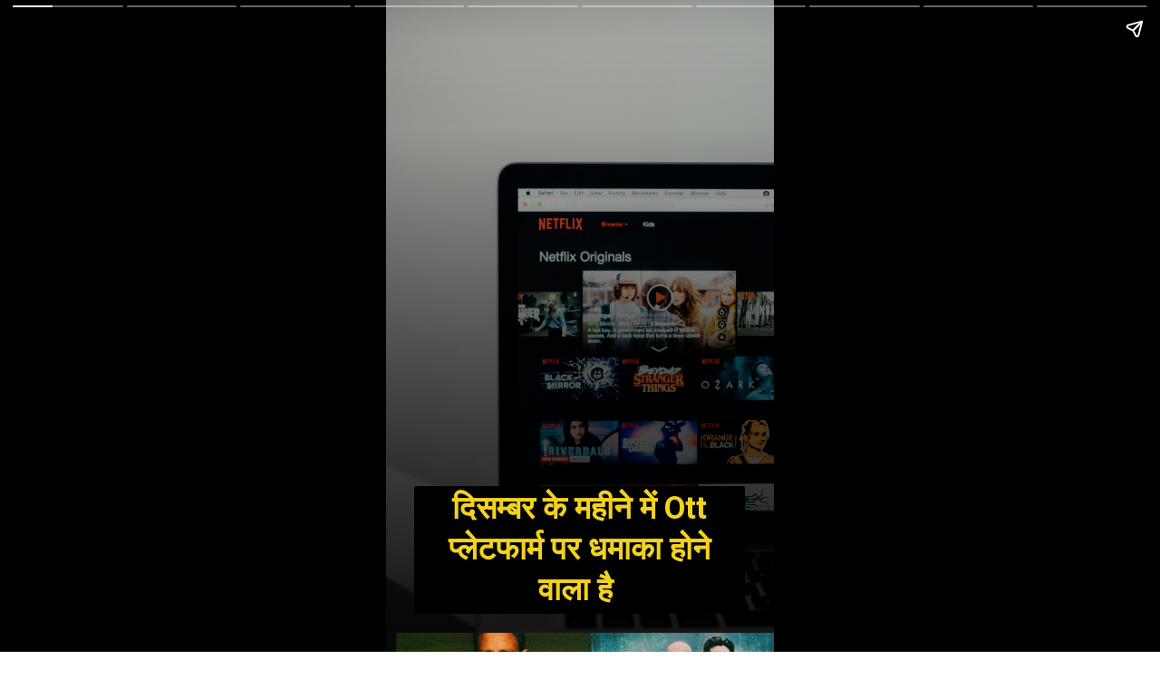

--- FILE ---
content_type: text/html; charset=utf-8
request_url: https://khbarkona21news.com/web-stories/top-5-best-movies-in-ott/
body_size: 17078
content:
<!DOCTYPE html>
<html amp="" lang="en-US" transformed="self;v=1" i-amphtml-layout=""><head><meta charset="utf-8"><meta name="viewport" content="width=device-width,minimum-scale=1"><link rel="modulepreload" href="https://cdn.ampproject.org/v0.mjs" as="script" crossorigin="anonymous"><link rel="preconnect" href="https://cdn.ampproject.org"><link rel="preload" as="script" href="https://cdn.ampproject.org/v0/amp-story-1.0.js"><style amp-runtime="" i-amphtml-version="012512221826001">html{overflow-x:hidden!important}html.i-amphtml-fie{height:100%!important;width:100%!important}html:not([amp4ads]),html:not([amp4ads]) body{height:auto!important}html:not([amp4ads]) body{margin:0!important}body{-webkit-text-size-adjust:100%;-moz-text-size-adjust:100%;-ms-text-size-adjust:100%;text-size-adjust:100%}html.i-amphtml-singledoc.i-amphtml-embedded{-ms-touch-action:pan-y pinch-zoom;touch-action:pan-y pinch-zoom}html.i-amphtml-fie>body,html.i-amphtml-singledoc>body{overflow:visible!important}html.i-amphtml-fie:not(.i-amphtml-inabox)>body,html.i-amphtml-singledoc:not(.i-amphtml-inabox)>body{position:relative!important}html.i-amphtml-ios-embed-legacy>body{overflow-x:hidden!important;overflow-y:auto!important;position:absolute!important}html.i-amphtml-ios-embed{overflow-y:auto!important;position:static}#i-amphtml-wrapper{overflow-x:hidden!important;overflow-y:auto!important;position:absolute!important;top:0!important;left:0!important;right:0!important;bottom:0!important;margin:0!important;display:block!important}html.i-amphtml-ios-embed.i-amphtml-ios-overscroll,html.i-amphtml-ios-embed.i-amphtml-ios-overscroll>#i-amphtml-wrapper{-webkit-overflow-scrolling:touch!important}#i-amphtml-wrapper>body{position:relative!important;border-top:1px solid transparent!important}#i-amphtml-wrapper+body{visibility:visible}#i-amphtml-wrapper+body .i-amphtml-lightbox-element,#i-amphtml-wrapper+body[i-amphtml-lightbox]{visibility:hidden}#i-amphtml-wrapper+body[i-amphtml-lightbox] .i-amphtml-lightbox-element{visibility:visible}#i-amphtml-wrapper.i-amphtml-scroll-disabled,.i-amphtml-scroll-disabled{overflow-x:hidden!important;overflow-y:hidden!important}amp-instagram{padding:54px 0px 0px!important;background-color:#fff}amp-iframe iframe{box-sizing:border-box!important}[amp-access][amp-access-hide]{display:none}[subscriptions-dialog],body:not(.i-amphtml-subs-ready) [subscriptions-action],body:not(.i-amphtml-subs-ready) [subscriptions-section]{display:none!important}amp-experiment,amp-live-list>[update]{display:none}amp-list[resizable-children]>.i-amphtml-loading-container.amp-hidden{display:none!important}amp-list [fetch-error],amp-list[load-more] [load-more-button],amp-list[load-more] [load-more-end],amp-list[load-more] [load-more-failed],amp-list[load-more] [load-more-loading]{display:none}amp-list[diffable] div[role=list]{display:block}amp-story-page,amp-story[standalone]{min-height:1px!important;display:block!important;height:100%!important;margin:0!important;padding:0!important;overflow:hidden!important;width:100%!important}amp-story[standalone]{background-color:#000!important;position:relative!important}amp-story-page{background-color:#757575}amp-story .amp-active>div,amp-story .i-amphtml-loader-background{display:none!important}amp-story-page:not(:first-of-type):not([distance]):not([active]){transform:translateY(1000vh)!important}amp-autocomplete{position:relative!important;display:inline-block!important}amp-autocomplete>input,amp-autocomplete>textarea{padding:0.5rem;border:1px solid rgba(0,0,0,.33)}.i-amphtml-autocomplete-results,amp-autocomplete>input,amp-autocomplete>textarea{font-size:1rem;line-height:1.5rem}[amp-fx^=fly-in]{visibility:hidden}amp-script[nodom],amp-script[sandboxed]{position:fixed!important;top:0!important;width:1px!important;height:1px!important;overflow:hidden!important;visibility:hidden}
/*# sourceURL=/css/ampdoc.css*/[hidden]{display:none!important}.i-amphtml-element{display:inline-block}.i-amphtml-blurry-placeholder{transition:opacity 0.3s cubic-bezier(0.0,0.0,0.2,1)!important;pointer-events:none}[layout=nodisplay]:not(.i-amphtml-element){display:none!important}.i-amphtml-layout-fixed,[layout=fixed][width][height]:not(.i-amphtml-layout-fixed){display:inline-block;position:relative}.i-amphtml-layout-responsive,[layout=responsive][width][height]:not(.i-amphtml-layout-responsive),[width][height][heights]:not([layout]):not(.i-amphtml-layout-responsive),[width][height][sizes]:not(img):not([layout]):not(.i-amphtml-layout-responsive){display:block;position:relative}.i-amphtml-layout-intrinsic,[layout=intrinsic][width][height]:not(.i-amphtml-layout-intrinsic){display:inline-block;position:relative;max-width:100%}.i-amphtml-layout-intrinsic .i-amphtml-sizer{max-width:100%}.i-amphtml-intrinsic-sizer{max-width:100%;display:block!important}.i-amphtml-layout-container,.i-amphtml-layout-fixed-height,[layout=container],[layout=fixed-height][height]:not(.i-amphtml-layout-fixed-height){display:block;position:relative}.i-amphtml-layout-fill,.i-amphtml-layout-fill.i-amphtml-notbuilt,[layout=fill]:not(.i-amphtml-layout-fill),body noscript>*{display:block;overflow:hidden!important;position:absolute;top:0;left:0;bottom:0;right:0}body noscript>*{position:absolute!important;width:100%;height:100%;z-index:2}body noscript{display:inline!important}.i-amphtml-layout-flex-item,[layout=flex-item]:not(.i-amphtml-layout-flex-item){display:block;position:relative;-ms-flex:1 1 auto;flex:1 1 auto}.i-amphtml-layout-fluid{position:relative}.i-amphtml-layout-size-defined{overflow:hidden!important}.i-amphtml-layout-awaiting-size{position:absolute!important;top:auto!important;bottom:auto!important}i-amphtml-sizer{display:block!important}@supports (aspect-ratio:1/1){i-amphtml-sizer.i-amphtml-disable-ar{display:none!important}}.i-amphtml-blurry-placeholder,.i-amphtml-fill-content{display:block;height:0;max-height:100%;max-width:100%;min-height:100%;min-width:100%;width:0;margin:auto}.i-amphtml-layout-size-defined .i-amphtml-fill-content{position:absolute;top:0;left:0;bottom:0;right:0}.i-amphtml-replaced-content,.i-amphtml-screen-reader{padding:0!important;border:none!important}.i-amphtml-screen-reader{position:fixed!important;top:0px!important;left:0px!important;width:4px!important;height:4px!important;opacity:0!important;overflow:hidden!important;margin:0!important;display:block!important;visibility:visible!important}.i-amphtml-screen-reader~.i-amphtml-screen-reader{left:8px!important}.i-amphtml-screen-reader~.i-amphtml-screen-reader~.i-amphtml-screen-reader{left:12px!important}.i-amphtml-screen-reader~.i-amphtml-screen-reader~.i-amphtml-screen-reader~.i-amphtml-screen-reader{left:16px!important}.i-amphtml-unresolved{position:relative;overflow:hidden!important}.i-amphtml-select-disabled{-webkit-user-select:none!important;-ms-user-select:none!important;user-select:none!important}.i-amphtml-notbuilt,[layout]:not(.i-amphtml-element),[width][height][heights]:not([layout]):not(.i-amphtml-element),[width][height][sizes]:not(img):not([layout]):not(.i-amphtml-element){position:relative;overflow:hidden!important;color:transparent!important}.i-amphtml-notbuilt:not(.i-amphtml-layout-container)>*,[layout]:not([layout=container]):not(.i-amphtml-element)>*,[width][height][heights]:not([layout]):not(.i-amphtml-element)>*,[width][height][sizes]:not([layout]):not(.i-amphtml-element)>*{display:none}amp-img:not(.i-amphtml-element)[i-amphtml-ssr]>img.i-amphtml-fill-content{display:block}.i-amphtml-notbuilt:not(.i-amphtml-layout-container),[layout]:not([layout=container]):not(.i-amphtml-element),[width][height][heights]:not([layout]):not(.i-amphtml-element),[width][height][sizes]:not(img):not([layout]):not(.i-amphtml-element){color:transparent!important;line-height:0!important}.i-amphtml-ghost{visibility:hidden!important}.i-amphtml-element>[placeholder],[layout]:not(.i-amphtml-element)>[placeholder],[width][height][heights]:not([layout]):not(.i-amphtml-element)>[placeholder],[width][height][sizes]:not([layout]):not(.i-amphtml-element)>[placeholder]{display:block;line-height:normal}.i-amphtml-element>[placeholder].amp-hidden,.i-amphtml-element>[placeholder].hidden{visibility:hidden}.i-amphtml-element:not(.amp-notsupported)>[fallback],.i-amphtml-layout-container>[placeholder].amp-hidden,.i-amphtml-layout-container>[placeholder].hidden{display:none}.i-amphtml-layout-size-defined>[fallback],.i-amphtml-layout-size-defined>[placeholder]{position:absolute!important;top:0!important;left:0!important;right:0!important;bottom:0!important;z-index:1}amp-img[i-amphtml-ssr]:not(.i-amphtml-element)>[placeholder]{z-index:auto}.i-amphtml-notbuilt>[placeholder]{display:block!important}.i-amphtml-hidden-by-media-query{display:none!important}.i-amphtml-element-error{background:red!important;color:#fff!important;position:relative!important}.i-amphtml-element-error:before{content:attr(error-message)}i-amp-scroll-container,i-amphtml-scroll-container{position:absolute;top:0;left:0;right:0;bottom:0;display:block}i-amp-scroll-container.amp-active,i-amphtml-scroll-container.amp-active{overflow:auto;-webkit-overflow-scrolling:touch}.i-amphtml-loading-container{display:block!important;pointer-events:none;z-index:1}.i-amphtml-notbuilt>.i-amphtml-loading-container{display:block!important}.i-amphtml-loading-container.amp-hidden{visibility:hidden}.i-amphtml-element>[overflow]{cursor:pointer;position:relative;z-index:2;visibility:hidden;display:initial;line-height:normal}.i-amphtml-layout-size-defined>[overflow]{position:absolute}.i-amphtml-element>[overflow].amp-visible{visibility:visible}template{display:none!important}.amp-border-box,.amp-border-box *,.amp-border-box :after,.amp-border-box :before{box-sizing:border-box}amp-pixel{display:none!important}amp-analytics,amp-auto-ads,amp-story-auto-ads{position:fixed!important;top:0!important;width:1px!important;height:1px!important;overflow:hidden!important;visibility:hidden}amp-story{visibility:hidden!important}html.i-amphtml-fie>amp-analytics{position:initial!important}[visible-when-invalid]:not(.visible),form [submit-error],form [submit-success],form [submitting]{display:none}amp-accordion{display:block!important}@media (min-width:1px){:where(amp-accordion>section)>:first-child{margin:0;background-color:#efefef;padding-right:20px;border:1px solid #dfdfdf}:where(amp-accordion>section)>:last-child{margin:0}}amp-accordion>section{float:none!important}amp-accordion>section>*{float:none!important;display:block!important;overflow:hidden!important;position:relative!important}amp-accordion,amp-accordion>section{margin:0}amp-accordion:not(.i-amphtml-built)>section>:last-child{display:none!important}amp-accordion:not(.i-amphtml-built)>section[expanded]>:last-child{display:block!important}
/*# sourceURL=/css/ampshared.css*/</style><meta name="amp-story-generator-name" content="Web Stories for WordPress"><meta name="amp-story-generator-version" content="1.37.0"><meta name="description" content="These best movies are coming on OTT in the month of December जिन्होंने बॉक्स ऑफिस पर कमाल किया और अब वह ओट पर रिलीज होने जा रही हैं जिनके बारे में आपको जरूर जानना चाहिए"><meta name="robots" content="follow, index, max-snippet:-1, max-video-preview:-1, max-image-preview:large"><meta property="og:locale" content="en_US"><meta property="og:type" content="article"><meta property="og:title" content="December में 'टाइगर 3' से लेकर 'मिशन रानीगंज' इस Ott होंगी रिलीज? - Khbarkona"><meta property="og:description" content="These best movies are coming on OTT in the month of December जिन्होंने बॉक्स ऑफिस पर कमाल किया और अब वह ओट पर रिलीज होने जा रही हैं जिनके बारे में आपको जरूर जानना चाहिए"><meta property="og:url" content="https://khbarkona21news.com/web-stories/top-5-best-movies-in-ott/"><meta property="og:site_name" content="Khbarkona"><meta property="og:updated_time" content="2023-12-02T09:56:54+05:30"><meta property="og:image" content="https://khbarkona21news.com/wp-content/uploads/2023/12/cropped-best-web-series.jpg"><meta property="og:image:secure_url" content="https://khbarkona21news.com/wp-content/uploads/2023/12/cropped-best-web-series.jpg"><meta property="og:image:width" content="640"><meta property="og:image:height" content="853"><meta property="og:image:alt" content="best web series"><meta property="og:image:type" content="image/jpeg"><meta property="article:published_time" content="2023-12-02T09:56:51+05:30"><meta property="article:modified_time" content="2023-12-02T09:56:54+05:30"><meta name="twitter:card" content="summary_large_image"><meta name="twitter:title" content="December में 'टाइगर 3' से लेकर 'मिशन रानीगंज' इस Ott होंगी रिलीज? - Khbarkona"><meta name="twitter:description" content="These best movies are coming on OTT in the month of December जिन्होंने बॉक्स ऑफिस पर कमाल किया और अब वह ओट पर रिलीज होने जा रही हैं जिनके बारे में आपको जरूर जानना चाहिए"><meta name="twitter:image" content="https://khbarkona21news.com/wp-content/uploads/2023/12/cropped-best-web-series.jpg"><meta name="generator" content="WordPress 6.3.1"><link rel="preconnect" href="https://fonts.gstatic.com" crossorigin=""><link rel="dns-prefetch" href="https://fonts.gstatic.com"><link href="https://images.unsplash.com/photo-1512070679279-8988d32161be?ixid=M3wxMzcxOTN8MHwxfHNlYXJjaHw2fHxuZXRmbGl4fGVufDB8fHx8MTcwMTQ4OTM3Nnww&amp;ixlib=rb-4.0.3&amp;fm=jpg&amp;w=3520&amp;h=4668&amp;fit=max" rel="preload" as="image"><link rel="dns-prefetch" href="//www.googletagmanager.com"><link rel="preconnect" href="https://fonts.gstatic.com/" crossorigin=""><script async="" src="https://cdn.ampproject.org/v0.mjs" type="module" crossorigin="anonymous"></script><script async nomodule src="https://cdn.ampproject.org/v0.js" crossorigin="anonymous"></script><script async="" src="https://cdn.ampproject.org/v0/amp-story-1.0.mjs" custom-element="amp-story" type="module" crossorigin="anonymous"></script><script async nomodule src="https://cdn.ampproject.org/v0/amp-story-1.0.js" crossorigin="anonymous" custom-element="amp-story"></script><script src="https://cdn.ampproject.org/v0/amp-analytics-0.1.mjs" async="" custom-element="amp-analytics" type="module" crossorigin="anonymous"></script><script async nomodule src="https://cdn.ampproject.org/v0/amp-analytics-0.1.js" crossorigin="anonymous" custom-element="amp-analytics"></script><script src="https://cdn.ampproject.org/v0/amp-story-auto-ads-0.1.mjs" async="" custom-element="amp-story-auto-ads" type="module" crossorigin="anonymous"></script><script async nomodule src="https://cdn.ampproject.org/v0/amp-story-auto-ads-0.1.js" crossorigin="anonymous" custom-element="amp-story-auto-ads"></script><link href="https://fonts.googleapis.com/css2?display=swap&amp;family=Roboto%3Awght%40700" rel="stylesheet"><style amp-custom="">h2,h3{font-weight:normal}amp-story-page{background-color:#131516}amp-story-grid-layer{overflow:visible}@media (max-aspect-ratio: 9 / 16){@media (min-aspect-ratio: 320 / 678){amp-story-grid-layer.grid-layer{margin-top:calc(( 100% / .5625 - 100% / .66666666666667 ) / 2)}}}.page-fullbleed-area,.page-background-overlay-area{position:absolute;overflow:hidden;width:100%;left:0;height:calc(1.1851851851852 * 100%);top:calc(( 1 - 1.1851851851852 ) * 100% / 2)}.element-overlay-area{position:absolute;width:100%;height:100%;top:0;left:0}.page-safe-area{overflow:visible;position:absolute;top:0;bottom:0;left:0;right:0;width:100%;height:calc(.84375 * 100%);margin:auto 0}.mask{position:absolute;overflow:hidden}.fill{position:absolute;top:0;left:0;right:0;bottom:0;margin:0}@media (prefers-reduced-motion: no-preference){.animation-wrapper{opacity:var(--initial-opacity);transform:var(--initial-transform)}}._7ecc767{background-color:#d9d9d9}._6120891{position:absolute;pointer-events:none;left:0;top:-9.25926%;width:100%;height:118.51852%;opacity:1}._89d52dd{pointer-events:initial;width:100%;height:100%;display:block;position:absolute;top:0;left:0;z-index:0}._138ac88{position:absolute;width:134.05694%;height:100%;left:-17.02847%;top:0%}._f0c8e08{background-image:linear-gradient(.5turn,rgba(0,0,0,0) 0%,rgba(0,0,0,.7) 100%)}._c683926{position:absolute;pointer-events:none;left:7.28155%;top:77.50809%;width:85.19417%;height:22.00647%;opacity:1}._fa1273a{pointer-events:initial;width:100%;height:100%;display:block;position:absolute;top:0;left:0;z-index:0;border-radius:.56980056980057% .56980056980057% .56980056980057% .56980056980057%/1.4705882352941% 1.4705882352941% 1.4705882352941% 1.4705882352941%;background-clip:content-box;background-color:#000}._08b98b9{white-space:pre-line;overflow-wrap:break-word;word-break:break-word;margin:-.62054843304843% 0;font-family:"Roboto",sans-serif;font-size:.550162em;line-height:1.3;text-align:center;padding:1.1396011396011% 2.2792022792023%;color:#000}._6439026{font-weight:700;color:#f2d21e}._ad665f9{background-color:#0c260c}._254c3af{width:100%;height:100%;display:block;position:absolute;top:0;left:0}._0addee6{position:absolute;width:133.33334%;height:100%;left:-16.66667%;top:0%}._c85f856{position:absolute;pointer-events:none;left:7.28155%;top:81.39159%;width:85.19417%;height:18.28479%;opacity:1}._75da10d{width:100%;height:100%;display:block;position:absolute;top:0;left:0;--initial-opacity:0;--initial-transform:none}._d46ed49{width:100%;height:100%;display:block;position:absolute;top:0;left:0;--initial-opacity:1;--initial-transform:translate3d(0px,152.40902%,0)}._2c2d8f5{pointer-events:initial;width:100%;height:100%;display:block;position:absolute;top:0;left:0;z-index:0;border-radius:.56980056980057% .56980056980057% .56980056980057% .56980056980057%/1.7699115044248% 1.7699115044248% 1.7699115044248% 1.7699115044248%;background-clip:content-box;background-color:#000}._e27134d{white-space:pre-line;overflow-wrap:break-word;word-break:break-word;margin:-.51103988603989% 0;font-family:"Roboto",sans-serif;font-size:.453074em;line-height:1.3;text-align:center;padding:1.1396011396011% 2.2792022792023%;color:#000}._ced27e7{background-color:#9c9b95}._5fe526a{position:absolute;width:120.20562%;height:100%;left:-10.10281%;top:0%}._214b03e{position:absolute;pointer-events:none;left:7.52427%;top:77.50809%;width:85.19417%;height:22.49191%;opacity:1}._ca5911e{width:100%;height:100%;display:block;position:absolute;top:0;left:0;--initial-opacity:1;--initial-transform:translate3d(0px,141.16707%,0)}._79a067f{pointer-events:initial;width:100%;height:100%;display:block;position:absolute;top:0;left:0;z-index:0;border-radius:.56980056980057% .56980056980057% .56980056980057% .56980056980057%/1.4388489208633% 1.4388489208633% 1.4388489208633% 1.4388489208633%;background-clip:content-box;background-color:#000}._ddbac38{white-space:pre-line;overflow-wrap:break-word;word-break:break-word;margin:-.47453703703704% 0;font-family:"Roboto",sans-serif;font-size:.420712em;line-height:1.3;text-align:center;padding:1.1396011396011% 2.2792022792023%;color:#000}._0489cb0{background-color:#2d2b32}._611ce76{position:absolute;width:316.04939%;height:100%;left:-21.48623%;top:0%}._bb54f2c{position:absolute;pointer-events:none;left:7.52427%;top:82.68608%;width:85.19417%;height:16.99029%;opacity:1}._20bc2d8{width:100%;height:100%;display:block;position:absolute;top:0;left:0;--initial-opacity:1;--initial-transform:translate3d(0px,156.40216%,0)}._7db39de{pointer-events:initial;width:100%;height:100%;display:block;position:absolute;top:0;left:0;z-index:0;border-radius:.56980056980057% .56980056980057% .56980056980057% .56980056980057%/1.9047619047619% 1.9047619047619% 1.9047619047619% 1.9047619047619%;background-clip:content-box;background-color:#000}._ba787a2{background-color:#e9e1c3}._58ff8a5{position:absolute;width:339.70276%;height:100%;left:-74.97959%;top:0%}._2c7a9dd{position:absolute;pointer-events:none;left:7.52427%;top:82.8479%;width:85.19417%;height:16.99029%;opacity:1}._a971a81{width:100%;height:100%;display:block;position:absolute;top:0;left:0;--initial-opacity:1;--initial-transform:translate3d(0px,155.44973%,0)}._e8e3246{background-color:#353634}._70b93f6{position:absolute;width:133.38544%;height:100%;left:-16.69272%;top:0%}._e7a1004{position:absolute;pointer-events:none;left:7.52427%;top:82.52427%;width:85.19417%;height:16.99029%;opacity:1}._1ba194b{width:100%;height:100%;display:block;position:absolute;top:0;left:0;--initial-opacity:1;--initial-transform:translate3d(0px,157.35452%,0)}._3c5c933{background-color:#182420}._5c9f9bb{position:absolute;width:142.05987%;height:100%;left:-21.02993%;top:0%}._3b0e780{position:absolute;pointer-events:none;left:7.52427%;top:82.8479%;width:85.19417%;height:16.50485%;opacity:1}._5f82461{width:100%;height:100%;display:block;position:absolute;top:0;left:0;--initial-opacity:1;--initial-transform:translate3d(0px,160.02181%,0)}._d2d01ee{pointer-events:initial;width:100%;height:100%;display:block;position:absolute;top:0;left:0;z-index:0;border-radius:.56980056980057% .56980056980057% .56980056980057% .56980056980057%/1.9607843137255% 1.9607843137255% 1.9607843137255% 1.9607843137255%;background-clip:content-box;background-color:#000}._ee950dc{white-space:pre-line;overflow-wrap:break-word;word-break:break-word;margin:-.45628561253561% 0;font-family:"Roboto",sans-serif;font-size:.404531em;line-height:1.3;text-align:center;padding:1.1396011396011% 2.2792022792023%;color:#000}._7e13473{background-color:#84cbdc}._6a2fd42{position:absolute;width:133.36668%;height:100%;left:-16.68334%;top:0%}._3119a8a{position:absolute;pointer-events:none;left:7.52427%;top:88.02589%;width:85.19417%;height:11.48867%;opacity:1}._dbbe9c0{width:100%;height:100%;display:block;position:absolute;top:0;left:0;--initial-opacity:1;--initial-transform:translate3d(0px,184.82009%,0)}._50d1a1d{pointer-events:initial;width:100%;height:100%;display:block;position:absolute;top:0;left:0;z-index:0;border-radius:.56980056980057% .56980056980057% .56980056980057% .56980056980057%/2.8169014084507% 2.8169014084507% 2.8169014084507% 2.8169014084507%;background-clip:content-box;background-color:#000}._073e5c5{background-color:#a6a6a6}._bf1c364{position:absolute;width:266.69579%;height:100%;left:-83.34789%;top:0%}._397cc94{position:absolute;pointer-events:none;left:7.28155%;top:60.67961%;width:85.19417%;height:11.48867%;opacity:1}._0060565{width:100%;height:100%;display:block;position:absolute;top:0;left:0;--initial-opacity:1;--initial-transform:translate3d(0px,422.84834%,0)}

/*# sourceURL=amp-custom.css */</style><link rel="alternate" type="application/rss+xml" title="Khbarkona » Feed" href="https://khbarkona21news.com/feed/"><link rel="alternate" type="application/rss+xml" title="Khbarkona » Comments Feed" href="https://khbarkona21news.com/comments/feed/"><link rel="alternate" type="application/rss+xml" title="Khbarkona » Stories Feed" href="https://khbarkona21news.com/web-stories/feed/"><title>December में 'टाइगर 3' से लेकर 'मिशन रानीगंज' इस Ott होंगी रिलीज? - Khbarkona</title><link rel="canonical" href="https://khbarkona21news.com/web-stories/top-5-best-movies-in-ott/"><script type="application/ld+json" class="rank-math-schema">{"@context":"https://schema.org","@graph":[{"@type":["Person","Organization"],"@id":"https://khbarkona21news.com/#person","name":"Khbarkona","logo":{"@type":"ImageObject","@id":"https://khbarkona21news.com/#logo","url":"https://khbarkona21news.com/wp-content/uploads/2022/03/20220222_155625_0000-96x96.png","width":"96","height":"96"},"image":{"@type":"ImageObject","@id":"https://khbarkona21news.com/#logo","url":"https://khbarkona21news.com/wp-content/uploads/2022/02/cropped-20210920_102019.png","contentUrl":"https://khbarkona21news.com/wp-content/uploads/2022/02/cropped-20210920_102019.png","caption":"Khbarkona","inLanguage":"en-US","width":"1160","height":"232"}},{"@type":"WebSite","@id":"https://khbarkona21news.com/#website","url":"https://khbarkona21news.com","name":"Khbarkona","publisher":{"@id":"https://khbarkona21news.com/#person"},"inLanguage":"en-US"},{"@type":"ImageObject","@id":"https://khbarkona21news.com/wp-content/uploads/2023/12/cropped-best-web-series.jpg","url":"https://khbarkona21news.com/wp-content/uploads/2023/12/cropped-best-web-series.jpg","width":"640","height":"853","caption":"best web series","inLanguage":"en-US"},{"@type":"WebPage","@id":"https://khbarkona21news.com/web-stories/top-5-best-movies-in-ott/#webpage","url":"https://khbarkona21news.com/web-stories/top-5-best-movies-in-ott/","name":"December \u092e\u0947\u0902 &#039;\u091f\u093e\u0907\u0917\u0930 3&#039; \u0938\u0947 \u0932\u0947\u0915\u0930 &#039;\u092e\u093f\u0936\u0928 \u0930\u093e\u0928\u0940\u0917\u0902\u091c&#039; \u0907\u0938 Ott \u0939\u094b\u0902\u0917\u0940 \u0930\u093f\u0932\u0940\u091c? - Khbarkona","datePublished":"2023-12-02T09:56:51+05:30","dateModified":"2023-12-02T09:56:54+05:30","isPartOf":{"@id":"https://khbarkona21news.com/#website"},"primaryImageOfPage":{"@id":"https://khbarkona21news.com/wp-content/uploads/2023/12/cropped-best-web-series.jpg"},"inLanguage":"en-US"},{"@type":"Person","@id":"https://khbarkona21news.com/author/admin/","name":"Akash","url":"https://khbarkona21news.com/author/admin/","image":{"@type":"ImageObject","@id":"https://secure.gravatar.com/avatar/42f08d29eb363b77325812eaf239cf36?s=96&amp;d=mm&amp;r=g","url":"https://secure.gravatar.com/avatar/42f08d29eb363b77325812eaf239cf36?s=96&amp;d=mm&amp;r=g","caption":"Akash","inLanguage":"en-US"},"sameAs":["https://khbarkona21news.com"]},{"@type":"BlogPosting","headline":"December \u092e\u0947\u0902 &#039;\u091f\u093e\u0907\u0917\u0930 3&#039; \u0938\u0947 \u0932\u0947\u0915\u0930 &#039;\u092e\u093f\u0936\u0928 \u0930\u093e\u0928\u0940\u0917\u0902\u091c&#039; \u0907\u0938 Ott \u0939\u094b\u0902\u0917\u0940 \u0930\u093f\u0932\u0940\u091c? - Khbarkona","datePublished":"2023-12-02T09:56:51+05:30","dateModified":"2023-12-02T09:56:54+05:30","author":{"@id":"https://khbarkona21news.com/author/admin/","name":"Akash"},"publisher":{"@id":"https://khbarkona21news.com/#person"},"description":"These best movies are coming on OTT in the month of December \u091c\u093f\u0928\u094d\u0939\u094b\u0902\u0928\u0947 \u092c\u0949\u0915\u094d\u0938 \u0911\u092b\u093f\u0938 \u092a\u0930 \u0915\u092e\u093e\u0932 \u0915\u093f\u092f\u093e \u0914\u0930 \u0905\u092c \u0935\u0939 \u0913\u091f \u092a\u0930 \u0930\u093f\u0932\u0940\u091c \u0939\u094b\u0928\u0947 \u091c\u093e \u0930\u0939\u0940 \u0939\u0948\u0902 \u091c\u093f\u0928\u0915\u0947 \u092c\u093e\u0930\u0947 \u092e\u0947\u0902 \u0906\u092a\u0915\u094b \u091c\u0930\u0942\u0930 \u091c\u093e\u0928\u0928\u093e \u091a\u093e\u0939\u093f\u090f","name":"December \u092e\u0947\u0902 &#039;\u091f\u093e\u0907\u0917\u0930 3&#039; \u0938\u0947 \u0932\u0947\u0915\u0930 &#039;\u092e\u093f\u0936\u0928 \u0930\u093e\u0928\u0940\u0917\u0902\u091c&#039; \u0907\u0938 Ott \u0939\u094b\u0902\u0917\u0940 \u0930\u093f\u0932\u0940\u091c? - Khbarkona","@id":"https://khbarkona21news.com/web-stories/top-5-best-movies-in-ott/#richSnippet","isPartOf":{"@id":"https://khbarkona21news.com/web-stories/top-5-best-movies-in-ott/#webpage"},"image":{"@id":"https://khbarkona21news.com/wp-content/uploads/2023/12/cropped-best-web-series.jpg"},"inLanguage":"en-US","mainEntityOfPage":{"@id":"https://khbarkona21news.com/web-stories/top-5-best-movies-in-ott/#webpage"}}]}</script><link rel="https://api.w.org/" href="https://khbarkona21news.com/wp-json/"><link rel="alternate" type="application/json" href="https://khbarkona21news.com/wp-json/web-stories/v1/web-story/10568"><link rel="EditURI" type="application/rsd+xml" title="RSD" href="https://khbarkona21news.com/xmlrpc.php?rsd"><link rel="prev" title="इस हफ्ते जरूर देंखे ये 5 बेहतरीन वेब सीरीज?" href="https://khbarkona21news.com/web-stories/must-watch-these-5-best-web-series-this-week/"><link rel="next" title="इन वेब सीरीज को देखने के लिए नहीं लेना होगा सब्सक्रिप्शन जरूर देंखे?" href="https://khbarkona21news.com/web-stories/best-web-series/"><link rel="shortlink" href="https://khbarkona21news.com/?p=10568"><link rel="alternate" type="application/json+oembed" href="https://khbarkona21news.com/wp-json/oembed/1.0/embed?url=https%3A%2F%2Fkhbarkona21news.com%2Fweb-stories%2Ftop-5-best-movies-in-ott%2F"><link rel="alternate" type="text/xml+oembed" href="https://khbarkona21news.com/wp-json/oembed/1.0/embed?url=https%3A%2F%2Fkhbarkona21news.com%2Fweb-stories%2Ftop-5-best-movies-in-ott%2F&amp;format=xml"><script amp-onerror="">document.querySelector("script[src*='/v0.js']").onerror=function(){document.querySelector('style[amp-boilerplate]').textContent=''}</script><style amp-boilerplate="">body{-webkit-animation:-amp-start 8s steps(1,end) 0s 1 normal both;-moz-animation:-amp-start 8s steps(1,end) 0s 1 normal both;-ms-animation:-amp-start 8s steps(1,end) 0s 1 normal both;animation:-amp-start 8s steps(1,end) 0s 1 normal both}@-webkit-keyframes -amp-start{from{visibility:hidden}to{visibility:visible}}@-moz-keyframes -amp-start{from{visibility:hidden}to{visibility:visible}}@-ms-keyframes -amp-start{from{visibility:hidden}to{visibility:visible}}@-o-keyframes -amp-start{from{visibility:hidden}to{visibility:visible}}@keyframes -amp-start{from{visibility:hidden}to{visibility:visible}}</style><noscript><style amp-boilerplate="">body{-webkit-animation:none;-moz-animation:none;-ms-animation:none;animation:none}</style></noscript><link rel="stylesheet" amp-extension="amp-story" href="https://cdn.ampproject.org/v0/amp-story-1.0.css"><script amp-story-dvh-polyfill="">"use strict";if(!self.CSS||!CSS.supports||!CSS.supports("height:1dvh")){function e(){document.documentElement.style.setProperty("--story-dvh",innerHeight/100+"px","important")}addEventListener("resize",e,{passive:!0}),e()}</script></head><body><amp-story standalone="" publisher="Khbarkona" publisher-logo-src="https://khbarkona21news.com/wp-content/uploads/2022/03/20220222_155625_0000.png" title="December में 'टाइगर 3' से लेकर 'मिशन रानीगंज' इस Ott होंगी रिलीज?" poster-portrait-src="https://khbarkona21news.com/wp-content/uploads/2023/12/cropped-best-web-series.jpg" class="i-amphtml-layout-container" i-amphtml-layout="container"><amp-story-page id="2b4cc679-f285-4430-921c-f0ca09c7a709" auto-advance-after="7s" class="i-amphtml-layout-container" i-amphtml-layout="container"><amp-story-grid-layer template="vertical" aspect-ratio="412:618" class="grid-layer i-amphtml-layout-container" i-amphtml-layout="container" style="--aspect-ratio:412/618;"><div class="_7ecc767 page-fullbleed-area"><div class="page-safe-area"><div class="_6120891"><div class="_89d52dd mask" id="el-8b4adcdd-a4cb-4fa9-9545-1252913d54e3"><div data-leaf-element="true" class="_138ac88"><amp-img layout="fill" src="https://images.unsplash.com/photo-1512070679279-8988d32161be?ixid=M3wxMzcxOTN8MHwxfHNlYXJjaHw2fHxuZXRmbGl4fGVufDB8fHx8MTcwMTQ4OTM3Nnww&amp;ixlib=rb-4.0.3&amp;fm=jpg&amp;w=3520&amp;h=4668&amp;fit=max" alt="person using silver and black laptop computer" srcset="https://images.unsplash.com/photo-1512070679279-8988d32161be?ixid=M3wxMzcxOTN8MHwxfHNlYXJjaHw2fHxuZXRmbGl4fGVufDB8fHx8MTcwMTQ4OTM3Nnww&amp;ixlib=rb-4.0.3&amp;fm=jpg&amp;w=3520&amp;h=4668&amp;fit=max 3520w, https://images.unsplash.com/photo-1512070679279-8988d32161be?ixid=M3wxMzcxOTN8MHwxfHNlYXJjaHw2fHxuZXRmbGl4fGVufDB8fHx8MTcwMTQ4OTM3Nnww&amp;ixlib=rb-4.0.3&amp;fm=jpg&amp;w=2816&amp;h=3734&amp;fit=max 2816w, https://images.unsplash.com/photo-1512070679279-8988d32161be?ixid=M3wxMzcxOTN8MHwxfHNlYXJjaHw2fHxuZXRmbGl4fGVufDB8fHx8MTcwMTQ4OTM3Nnww&amp;ixlib=rb-4.0.3&amp;fm=jpg&amp;w=2112&amp;h=2801&amp;fit=max 2112w, https://images.unsplash.com/photo-1512070679279-8988d32161be?ixid=M3wxMzcxOTN8MHwxfHNlYXJjaHw2fHxuZXRmbGl4fGVufDB8fHx8MTcwMTQ4OTM3Nnww&amp;ixlib=rb-4.0.3&amp;fm=jpg&amp;w=1408&amp;h=1867&amp;fit=max 1408w, https://images.unsplash.com/photo-1512070679279-8988d32161be?ixid=M3wxMzcxOTN8MHwxfHNlYXJjaHw2fHxuZXRmbGl4fGVufDB8fHx8MTcwMTQ4OTM3Nnww&amp;ixlib=rb-4.0.3&amp;fm=jpg&amp;w=704&amp;h=934&amp;fit=max 704w, https://images.unsplash.com/photo-1512070679279-8988d32161be?ixid=M3wxMzcxOTN8MHwxfHNlYXJjaHw2fHxuZXRmbGl4fGVufDB8fHx8MTcwMTQ4OTM3Nnww&amp;ixlib=rb-4.0.3&amp;fm=jpg&amp;w=340&amp;h=451&amp;fit=max 340w" sizes="(min-width: 1024px) 60vh, 134vw" disable-inline-width="true" class="i-amphtml-layout-fill i-amphtml-layout-size-defined" i-amphtml-layout="fill"></amp-img></div><div class="_f0c8e08 element-overlay-area"></div></div></div><div class="_f0c8e08 page-background-overlay-area"></div></div></div></amp-story-grid-layer><amp-story-grid-layer template="vertical" aspect-ratio="412:618" class="grid-layer i-amphtml-layout-container" i-amphtml-layout="container" style="--aspect-ratio:412/618;"><div class="page-fullbleed-area"><div class="page-safe-area"><div class="_c683926"><div id="el-fb8d83cf-ca30-4a72-b353-553d3d3996f4" class="_fa1273a"><h2 class="_08b98b9 fill text-wrapper"><span><span class="_6439026">दिसम्बर के महीने में Ott प्लेटफार्म पर धमाका होने वाला है </span></span></h2></div></div></div></div></amp-story-grid-layer></amp-story-page><amp-story-page id="47a8dd9c-aa42-4bde-9aa4-b3d4888070e1" auto-advance-after="7s" class="i-amphtml-layout-container" i-amphtml-layout="container"><amp-story-animation layout="nodisplay" trigger="visibility" class="i-amphtml-layout-nodisplay" hidden="hidden" i-amphtml-layout="nodisplay"><script type="application/json">[{"selector":"#anim-59492105-93e7-4e00-a84f-31364eb634b8 [data-leaf-element=\"true\"]","keyframes":{"transform":["translate3d(12.499999772451451%, 0, 0)","translate3d(0%, 0, 0)"]},"delay":0,"duration":2000,"easing":"cubic-bezier(.3,0,.55,1)","fill":"both"}]</script></amp-story-animation><amp-story-animation layout="nodisplay" trigger="visibility" class="i-amphtml-layout-nodisplay" hidden="hidden" i-amphtml-layout="nodisplay"><script type="application/json">[{"selector":"#anim-58cb7a15-f550-4b17-bf74-0d65134e9ac2","keyframes":{"opacity":[0,1]},"delay":0,"duration":600,"easing":"cubic-bezier(0.2, 0.6, 0.0, 1)","fill":"both"}]</script></amp-story-animation><amp-story-animation layout="nodisplay" trigger="visibility" class="i-amphtml-layout-nodisplay" hidden="hidden" i-amphtml-layout="nodisplay"><script type="application/json">[{"selector":"#anim-5e00ade0-6eca-4129-b25e-79331a0293f7","keyframes":{"transform":["translate3d(0px, 152.40902%, 0)","translate3d(0px, 0px, 0)"]},"delay":0,"duration":600,"easing":"cubic-bezier(0.2, 0.6, 0.0, 1)","fill":"both"}]</script></amp-story-animation><amp-story-grid-layer template="vertical" aspect-ratio="412:618" class="grid-layer i-amphtml-layout-container" i-amphtml-layout="container" style="--aspect-ratio:412/618;"><div class="_ad665f9 page-fullbleed-area"><div class="page-safe-area"><div class="_6120891"><div id="anim-59492105-93e7-4e00-a84f-31364eb634b8" class="_254c3af animation-wrapper"><div class="_89d52dd mask" id="el-dd0a685c-824b-4a74-b417-456783bd6ec1"><div data-leaf-element="true" class="_0addee6"><amp-img layout="fill" src="https://images.unsplash.com/photo-1616530940355-351fabd9524b?ixid=M3wxMzcxOTN8MHwxfHNlYXJjaHwxMXx8bW92aWV8ZW58MHx8fHwxNzAxNDg5NDgxfDA&amp;ixlib=rb-4.0.3&amp;fm=jpg&amp;w=3024&amp;h=4032&amp;fit=max" alt="the walking dead dvd movie" srcset="https://images.unsplash.com/photo-1616530940355-351fabd9524b?ixid=M3wxMzcxOTN8MHwxfHNlYXJjaHwxMXx8bW92aWV8ZW58MHx8fHwxNzAxNDg5NDgxfDA&amp;ixlib=rb-4.0.3&amp;fm=jpg&amp;w=3024&amp;h=4032&amp;fit=max 3024w, https://images.unsplash.com/photo-1616530940355-351fabd9524b?ixid=M3wxMzcxOTN8MHwxfHNlYXJjaHwxMXx8bW92aWV8ZW58MHx8fHwxNzAxNDg5NDgxfDA&amp;ixlib=rb-4.0.3&amp;fm=jpg&amp;w=2419&amp;h=3225&amp;fit=max 2419w, https://images.unsplash.com/photo-1616530940355-351fabd9524b?ixid=M3wxMzcxOTN8MHwxfHNlYXJjaHwxMXx8bW92aWV8ZW58MHx8fHwxNzAxNDg5NDgxfDA&amp;ixlib=rb-4.0.3&amp;fm=jpg&amp;w=1814&amp;h=2419&amp;fit=max 1814w, https://images.unsplash.com/photo-1616530940355-351fabd9524b?ixid=M3wxMzcxOTN8MHwxfHNlYXJjaHwxMXx8bW92aWV8ZW58MHx8fHwxNzAxNDg5NDgxfDA&amp;ixlib=rb-4.0.3&amp;fm=jpg&amp;w=1209&amp;h=1612&amp;fit=max 1209w, https://images.unsplash.com/photo-1616530940355-351fabd9524b?ixid=M3wxMzcxOTN8MHwxfHNlYXJjaHwxMXx8bW92aWV8ZW58MHx8fHwxNzAxNDg5NDgxfDA&amp;ixlib=rb-4.0.3&amp;fm=jpg&amp;w=604&amp;h=805&amp;fit=max 604w, https://images.unsplash.com/photo-1616530940355-351fabd9524b?ixid=M3wxMzcxOTN8MHwxfHNlYXJjaHwxMXx8bW92aWV8ZW58MHx8fHwxNzAxNDg5NDgxfDA&amp;ixlib=rb-4.0.3&amp;fm=jpg&amp;w=340&amp;h=453&amp;fit=max 340w" sizes="(min-width: 1024px) 60vh, 134vw" disable-inline-width="true" class="i-amphtml-layout-fill i-amphtml-layout-size-defined" i-amphtml-layout="fill"></amp-img></div><div class="_f0c8e08 element-overlay-area"></div></div></div></div><div class="_f0c8e08 page-background-overlay-area"></div></div></div></amp-story-grid-layer><amp-story-grid-layer template="vertical" aspect-ratio="412:618" class="grid-layer i-amphtml-layout-container" i-amphtml-layout="container" style="--aspect-ratio:412/618;"><div class="page-fullbleed-area"><div class="page-safe-area"><div class="_c85f856"><div id="anim-58cb7a15-f550-4b17-bf74-0d65134e9ac2" class="_75da10d animation-wrapper"><div id="anim-5e00ade0-6eca-4129-b25e-79331a0293f7" class="_d46ed49 animation-wrapper"><div id="el-788087f6-18cc-48a8-918d-56f0e68e66c6" class="_2c2d8f5"><h2 class="_e27134d fill text-wrapper"><span><span class="_6439026">क्योंकि इस महीने में कई बेहतरीन फिल्में Ott पर आ रही हैं </span></span></h2></div></div></div></div></div></div></amp-story-grid-layer></amp-story-page><amp-story-page id="7350d850-f441-4f0c-ad80-fb6d1cc9a9f5" auto-advance-after="7s" class="i-amphtml-layout-container" i-amphtml-layout="container"><amp-story-animation layout="nodisplay" trigger="visibility" class="i-amphtml-layout-nodisplay" hidden="hidden" i-amphtml-layout="nodisplay"><script type="application/json">[{"selector":"#anim-a204ed3f-dd68-48d3-8ec8-91c087915111 [data-leaf-element=\"true\"]","keyframes":{"transform":["translate3d(8.404605010758655%, 0, 0)","translate3d(0%, 0, 0)"]},"delay":0,"duration":2000,"easing":"cubic-bezier(.3,0,.55,1)","fill":"both"}]</script></amp-story-animation><amp-story-animation layout="nodisplay" trigger="visibility" class="i-amphtml-layout-nodisplay" hidden="hidden" i-amphtml-layout="nodisplay"><script type="application/json">[{"selector":"#anim-cf53733b-7e07-4e4a-a8bc-e17d9fe02cfa","keyframes":{"opacity":[0,1]},"delay":0,"duration":600,"easing":"cubic-bezier(0.2, 0.6, 0.0, 1)","fill":"both"}]</script></amp-story-animation><amp-story-animation layout="nodisplay" trigger="visibility" class="i-amphtml-layout-nodisplay" hidden="hidden" i-amphtml-layout="nodisplay"><script type="application/json">[{"selector":"#anim-2c1c8887-48fd-4554-a11b-233d87bb2320","keyframes":{"transform":["translate3d(0px, 141.16707%, 0)","translate3d(0px, 0px, 0)"]},"delay":0,"duration":600,"easing":"cubic-bezier(0.2, 0.6, 0.0, 1)","fill":"both"}]</script></amp-story-animation><amp-story-grid-layer template="vertical" aspect-ratio="412:618" class="grid-layer i-amphtml-layout-container" i-amphtml-layout="container" style="--aspect-ratio:412/618;"><div class="_ced27e7 page-fullbleed-area"><div class="page-safe-area"><div class="_6120891"><div id="anim-a204ed3f-dd68-48d3-8ec8-91c087915111" class="_254c3af animation-wrapper"><div class="_89d52dd mask" id="el-3a2c86a7-36fa-41af-b2cc-869cfe2cc91f"><div data-leaf-element="true" class="_5fe526a"><amp-img layout="fill" src="https://khbarkona21news.com/wp-content/uploads/2023/12/The-Archies.jpg" alt="The Archies" srcset="https://khbarkona21news.com/wp-content/uploads/2023/12/The-Archies.jpg 190w, https://khbarkona21news.com/wp-content/uploads/2023/12/The-Archies-150x222.jpg 150w" sizes="(min-width: 1024px) 54vh, 120vw" disable-inline-width="true" class="i-amphtml-layout-fill i-amphtml-layout-size-defined" i-amphtml-layout="fill"></amp-img></div><div class="_f0c8e08 element-overlay-area"></div></div></div></div><div class="_f0c8e08 page-background-overlay-area"></div></div></div></amp-story-grid-layer><amp-story-grid-layer template="vertical" aspect-ratio="412:618" class="grid-layer i-amphtml-layout-container" i-amphtml-layout="container" style="--aspect-ratio:412/618;"><div class="page-fullbleed-area"><div class="page-safe-area"><div class="_214b03e"><div id="anim-cf53733b-7e07-4e4a-a8bc-e17d9fe02cfa" class="_75da10d animation-wrapper"><div id="anim-2c1c8887-48fd-4554-a11b-233d87bb2320" class="_ca5911e animation-wrapper"><div id="el-0dd631e2-886b-412e-a419-3f30d8f99e68" class="_79a067f"><h3 class="_ddbac38 fill text-wrapper"><span><span class="_6439026">शाहरुख खान की बेटी सुहाना खान की डेब्यू फिल्म 'द अर्चीज' नेटफ्लिक्स पर 7 दिसम्बर को आ रही है </span></span></h3></div></div></div></div></div></div></amp-story-grid-layer></amp-story-page><amp-story-page id="6b1d69f1-7ca1-41ff-aa9f-75205ac89997" auto-advance-after="7s" class="i-amphtml-layout-container" i-amphtml-layout="container"><amp-story-animation layout="nodisplay" trigger="visibility" class="i-amphtml-layout-nodisplay" hidden="hidden" i-amphtml-layout="nodisplay"><script type="application/json">[{"selector":"#anim-c010dbc2-4fb9-4ffb-abec-cf3b184040b6 [data-leaf-element=\"true\"]","keyframes":{"transform":["translate(20.027472824436494%, 0%) scale(1.5)","translate(0%, 0%) scale(1)"]},"delay":0,"duration":2000,"easing":"cubic-bezier(.3,0,.55,1)","fill":"forwards"}]</script></amp-story-animation><amp-story-animation layout="nodisplay" trigger="visibility" class="i-amphtml-layout-nodisplay" hidden="hidden" i-amphtml-layout="nodisplay"><script type="application/json">[{"selector":"#anim-fe1dec89-a32d-4abb-bd33-d85dfece1b9a","keyframes":{"opacity":[0,1]},"delay":0,"duration":600,"easing":"cubic-bezier(0.2, 0.6, 0.0, 1)","fill":"both"}]</script></amp-story-animation><amp-story-animation layout="nodisplay" trigger="visibility" class="i-amphtml-layout-nodisplay" hidden="hidden" i-amphtml-layout="nodisplay"><script type="application/json">[{"selector":"#anim-4563c87e-e85c-445e-ae67-7b1417e1544f","keyframes":{"transform":["translate3d(0px, 156.40216%, 0)","translate3d(0px, 0px, 0)"]},"delay":0,"duration":600,"easing":"cubic-bezier(0.2, 0.6, 0.0, 1)","fill":"both"}]</script></amp-story-animation><amp-story-grid-layer template="vertical" aspect-ratio="412:618" class="grid-layer i-amphtml-layout-container" i-amphtml-layout="container" style="--aspect-ratio:412/618;"><div class="_0489cb0 page-fullbleed-area"><div class="page-safe-area"><div class="_6120891"><div id="anim-c010dbc2-4fb9-4ffb-abec-cf3b184040b6" class="_254c3af animation-wrapper"><div class="_89d52dd mask" id="el-80d155cc-d98f-4c35-bbbe-81d579779c8b"><div data-leaf-element="true" class="_611ce76"><amp-img layout="fill" src="https://khbarkona21news.com/wp-content/uploads/2023/09/Mission-Raniganj.webp" alt="mission raniganj" srcset="https://khbarkona21news.com/wp-content/uploads/2023/09/Mission-Raniganj.webp 1280w, https://khbarkona21news.com/wp-content/uploads/2023/09/Mission-Raniganj-1024x576.webp 1024w, https://khbarkona21news.com/wp-content/uploads/2023/09/Mission-Raniganj-768x432.webp 768w, https://khbarkona21news.com/wp-content/uploads/2023/09/Mission-Raniganj-600x338.webp 600w, https://khbarkona21news.com/wp-content/uploads/2023/09/Mission-Raniganj-300x169.webp 300w, https://khbarkona21news.com/wp-content/uploads/2023/09/Mission-Raniganj-150x84.webp 150w" sizes="(min-width: 1024px) 143vh, 317vw" disable-inline-width="true" class="i-amphtml-layout-fill i-amphtml-layout-size-defined" i-amphtml-layout="fill"></amp-img></div><div class="_f0c8e08 element-overlay-area"></div></div></div></div><div class="_f0c8e08 page-background-overlay-area"></div></div></div></amp-story-grid-layer><amp-story-grid-layer template="vertical" aspect-ratio="412:618" class="grid-layer i-amphtml-layout-container" i-amphtml-layout="container" style="--aspect-ratio:412/618;"><div class="page-fullbleed-area"><div class="page-safe-area"><div class="_bb54f2c"><div id="anim-fe1dec89-a32d-4abb-bd33-d85dfece1b9a" class="_75da10d animation-wrapper"><div id="anim-4563c87e-e85c-445e-ae67-7b1417e1544f" class="_20bc2d8 animation-wrapper"><div id="el-7791077d-f0f8-464f-b52d-af22e181dc2c" class="_7db39de"><h3 class="_ddbac38 fill text-wrapper"><span><span class="_6439026">'मिशन रानीगंज' को 1 दिसम्बर के दिन नेटफ्लिक्स पर रिलीज किया जायेगा </span></span></h3></div></div></div></div></div></div></amp-story-grid-layer></amp-story-page><amp-story-page id="4bcfbc1c-a06b-4b25-a3e3-3eae1af8f999" auto-advance-after="7s" class="i-amphtml-layout-container" i-amphtml-layout="container"><amp-story-animation layout="nodisplay" trigger="visibility" class="i-amphtml-layout-nodisplay" hidden="hidden" i-amphtml-layout="nodisplay"><script type="application/json">[{"selector":"#anim-17a9f182-74f5-45bf-bf99-09049fdd69a6 [data-leaf-element=\"true\"]","keyframes":{"transform":["translate(9.359882946031213%, 0%) scale(1.5)","translate(0%, 0%) scale(1)"]},"delay":0,"duration":2000,"easing":"cubic-bezier(.3,0,.55,1)","fill":"forwards"}]</script></amp-story-animation><amp-story-animation layout="nodisplay" trigger="visibility" class="i-amphtml-layout-nodisplay" hidden="hidden" i-amphtml-layout="nodisplay"><script type="application/json">[{"selector":"#anim-b08376f3-ee5b-44d6-800c-5abb547d6246","keyframes":{"opacity":[0,1]},"delay":0,"duration":600,"easing":"cubic-bezier(0.2, 0.6, 0.0, 1)","fill":"both"}]</script></amp-story-animation><amp-story-animation layout="nodisplay" trigger="visibility" class="i-amphtml-layout-nodisplay" hidden="hidden" i-amphtml-layout="nodisplay"><script type="application/json">[{"selector":"#anim-151f3a74-e30f-48ba-82e0-6785051be54d","keyframes":{"transform":["translate3d(0px, 155.44973%, 0)","translate3d(0px, 0px, 0)"]},"delay":0,"duration":600,"easing":"cubic-bezier(0.2, 0.6, 0.0, 1)","fill":"both"}]</script></amp-story-animation><amp-story-grid-layer template="vertical" aspect-ratio="412:618" class="grid-layer i-amphtml-layout-container" i-amphtml-layout="container" style="--aspect-ratio:412/618;"><div class="_ba787a2 page-fullbleed-area"><div class="page-safe-area"><div class="_6120891"><div id="anim-17a9f182-74f5-45bf-bf99-09049fdd69a6" class="_254c3af animation-wrapper"><div class="_89d52dd mask" id="el-444bfd76-30ba-4d52-9257-94666141637c"><div data-leaf-element="true" class="_58ff8a5"><amp-img layout="fill" src="https://khbarkona21news.com/wp-content/uploads/2023/09/Freelancer-Season-2-Release-Date.jpg" alt="Freelancer Season 2 Release Date" srcset="https://khbarkona21news.com/wp-content/uploads/2023/09/Freelancer-Season-2-Release-Date.jpg 1200w, https://khbarkona21news.com/wp-content/uploads/2023/09/Freelancer-Season-2-Release-Date-1024x536.jpg 1024w, https://khbarkona21news.com/wp-content/uploads/2023/09/Freelancer-Season-2-Release-Date-768x402.jpg 768w, https://khbarkona21news.com/wp-content/uploads/2023/09/Freelancer-Season-2-Release-Date-600x314.jpg 600w, https://khbarkona21news.com/wp-content/uploads/2023/09/Freelancer-Season-2-Release-Date-300x157.jpg 300w" sizes="(min-width: 1024px) 153vh, 341vw" disable-inline-width="true" class="i-amphtml-layout-fill i-amphtml-layout-size-defined" i-amphtml-layout="fill"></amp-img></div><div class="_f0c8e08 element-overlay-area"></div></div></div></div><div class="_f0c8e08 page-background-overlay-area"></div></div></div></amp-story-grid-layer><amp-story-grid-layer template="vertical" aspect-ratio="412:618" class="grid-layer i-amphtml-layout-container" i-amphtml-layout="container" style="--aspect-ratio:412/618;"><div class="page-fullbleed-area"><div class="page-safe-area"><div class="_2c7a9dd"><div id="anim-b08376f3-ee5b-44d6-800c-5abb547d6246" class="_75da10d animation-wrapper"><div id="anim-151f3a74-e30f-48ba-82e0-6785051be54d" class="_a971a81 animation-wrapper"><div id="el-a615146c-851e-4237-a278-51f12a886c40" class="_7db39de"><h3 class="_ddbac38 fill text-wrapper"><span><span class="_6439026">द फ्रीलांसर सीजन-1 द कन्क्लूजन 15 दिसम्बर को डिज्नी प्लस हॉटस्टार पर आयेगी </span></span></h3></div></div></div></div></div></div></amp-story-grid-layer></amp-story-page><amp-story-page id="72ded8b4-5f55-43e7-ae00-a9f70b8a30ef" auto-advance-after="7s" class="i-amphtml-layout-container" i-amphtml-layout="container"><amp-story-animation layout="nodisplay" trigger="visibility" class="i-amphtml-layout-nodisplay" hidden="hidden" i-amphtml-layout="nodisplay"><script type="application/json">[{"selector":"#anim-15660769-70f4-412d-863c-249672cdd804 [data-leaf-element=\"true\"]","keyframes":{"transform":["translate3d(12.514648210040342%, 0, 0)","translate3d(0%, 0, 0)"]},"delay":0,"duration":2000,"easing":"cubic-bezier(.3,0,.55,1)","fill":"both"}]</script></amp-story-animation><amp-story-animation layout="nodisplay" trigger="visibility" class="i-amphtml-layout-nodisplay" hidden="hidden" i-amphtml-layout="nodisplay"><script type="application/json">[{"selector":"#anim-bed6192d-b51e-4b16-852b-28a18acbf554","keyframes":{"opacity":[0,1]},"delay":0,"duration":600,"easing":"cubic-bezier(0.2, 0.6, 0.0, 1)","fill":"both"}]</script></amp-story-animation><amp-story-animation layout="nodisplay" trigger="visibility" class="i-amphtml-layout-nodisplay" hidden="hidden" i-amphtml-layout="nodisplay"><script type="application/json">[{"selector":"#anim-2c04b9ca-240c-4196-8ed9-03f0b8a69a53","keyframes":{"transform":["translate3d(0px, 157.35452%, 0)","translate3d(0px, 0px, 0)"]},"delay":0,"duration":600,"easing":"cubic-bezier(0.2, 0.6, 0.0, 1)","fill":"both"}]</script></amp-story-animation><amp-story-grid-layer template="vertical" aspect-ratio="412:618" class="grid-layer i-amphtml-layout-container" i-amphtml-layout="container" style="--aspect-ratio:412/618;"><div class="_e8e3246 page-fullbleed-area"><div class="page-safe-area"><div class="_6120891"><div id="anim-15660769-70f4-412d-863c-249672cdd804" class="_254c3af animation-wrapper"><div class="_89d52dd mask" id="el-12fb8564-3b77-47ef-889e-63fb96d93bf0"><div data-leaf-element="true" class="_70b93f6"><amp-img layout="fill" src="https://khbarkona21news.com/wp-content/uploads/2023/09/cropped-Tiger-3-release-date.jpg" alt="tiger 3" srcset="https://khbarkona21news.com/wp-content/uploads/2023/09/cropped-Tiger-3-release-date.jpg 640w, https://khbarkona21news.com/wp-content/uploads/2023/09/cropped-Tiger-3-release-date-450x600.jpg 450w, https://khbarkona21news.com/wp-content/uploads/2023/09/cropped-Tiger-3-release-date-225x300.jpg 225w, https://khbarkona21news.com/wp-content/uploads/2023/09/cropped-Tiger-3-release-date-150x200.jpg 150w" sizes="(min-width: 1024px) 60vh, 133vw" disable-inline-width="true" class="i-amphtml-layout-fill i-amphtml-layout-size-defined" i-amphtml-layout="fill"></amp-img></div><div class="_f0c8e08 element-overlay-area"></div></div></div></div><div class="_f0c8e08 page-background-overlay-area"></div></div></div></amp-story-grid-layer><amp-story-grid-layer template="vertical" aspect-ratio="412:618" class="grid-layer i-amphtml-layout-container" i-amphtml-layout="container" style="--aspect-ratio:412/618;"><div class="page-fullbleed-area"><div class="page-safe-area"><div class="_e7a1004"><div id="anim-bed6192d-b51e-4b16-852b-28a18acbf554" class="_75da10d animation-wrapper"><div id="anim-2c04b9ca-240c-4196-8ed9-03f0b8a69a53" class="_1ba194b animation-wrapper"><div id="el-0e3fa5d1-2b73-4755-9a39-69824de7f59e" class="_7db39de"><h3 class="_ddbac38 fill text-wrapper"><span><span class="_6439026">सलमान की टाइगर 3 भी दिसम्बर में ही Amazon Prime पर रिलीज होगी </span></span></h3></div></div></div></div></div></div></amp-story-grid-layer></amp-story-page><amp-story-page id="0ffaa7a6-1caa-4333-95de-ac5d76cde5de" auto-advance-after="7s" class="i-amphtml-layout-container" i-amphtml-layout="container"><amp-story-animation layout="nodisplay" trigger="visibility" class="i-amphtml-layout-nodisplay" hidden="hidden" i-amphtml-layout="nodisplay"><script type="application/json">[{"selector":"#anim-800f4243-2bf9-4e94-8df0-4ee6356fa1da [data-leaf-element=\"true\"]","keyframes":{"transform":["translate3d(14.803571215000863%, 0, 0)","translate3d(0%, 0, 0)"]},"delay":0,"duration":2000,"easing":"cubic-bezier(.3,0,.55,1)","fill":"both"}]</script></amp-story-animation><amp-story-animation layout="nodisplay" trigger="visibility" class="i-amphtml-layout-nodisplay" hidden="hidden" i-amphtml-layout="nodisplay"><script type="application/json">[{"selector":"#anim-3ccec28b-3a5e-4904-87c0-226ceca62c66","keyframes":{"opacity":[0,1]},"delay":0,"duration":600,"easing":"cubic-bezier(0.2, 0.6, 0.0, 1)","fill":"both"}]</script></amp-story-animation><amp-story-animation layout="nodisplay" trigger="visibility" class="i-amphtml-layout-nodisplay" hidden="hidden" i-amphtml-layout="nodisplay"><script type="application/json">[{"selector":"#anim-525c407c-6876-483d-a022-c61c2c83be8e","keyframes":{"transform":["translate3d(0px, 160.02181%, 0)","translate3d(0px, 0px, 0)"]},"delay":0,"duration":600,"easing":"cubic-bezier(0.2, 0.6, 0.0, 1)","fill":"both"}]</script></amp-story-animation><amp-story-grid-layer template="vertical" aspect-ratio="412:618" class="grid-layer i-amphtml-layout-container" i-amphtml-layout="container" style="--aspect-ratio:412/618;"><div class="_3c5c933 page-fullbleed-area"><div class="page-safe-area"><div class="_6120891"><div id="anim-800f4243-2bf9-4e94-8df0-4ee6356fa1da" class="_254c3af animation-wrapper"><div class="_89d52dd mask" id="el-328f78b4-1aab-412c-b7d5-54e2544e6e27"><div data-leaf-element="true" class="_5c9f9bb"><amp-img layout="fill" src="https://khbarkona21news.com/wp-content/uploads/2023/12/Dhootha.jpg" alt="Dhootha" srcset="https://khbarkona21news.com/wp-content/uploads/2023/12/Dhootha.jpg 350w, https://khbarkona21news.com/wp-content/uploads/2023/12/Dhootha-240x300.jpg 240w, https://khbarkona21news.com/wp-content/uploads/2023/12/Dhootha-150x188.jpg 150w" sizes="(min-width: 1024px) 60vh, 133vw" disable-inline-width="true" class="i-amphtml-layout-fill i-amphtml-layout-size-defined" i-amphtml-layout="fill"></amp-img></div><div class="_f0c8e08 element-overlay-area"></div></div></div></div><div class="_f0c8e08 page-background-overlay-area"></div></div></div></amp-story-grid-layer><amp-story-grid-layer template="vertical" aspect-ratio="412:618" class="grid-layer i-amphtml-layout-container" i-amphtml-layout="container" style="--aspect-ratio:412/618;"><div class="page-fullbleed-area"><div class="page-safe-area"><div class="_3b0e780"><div id="anim-3ccec28b-3a5e-4904-87c0-226ceca62c66" class="_75da10d animation-wrapper"><div id="anim-525c407c-6876-483d-a022-c61c2c83be8e" class="_5f82461 animation-wrapper"><div id="el-804dc413-f25f-4155-9a3d-6a38d047826f" class="_d2d01ee"><h3 class="_ee950dc fill text-wrapper"><span><span class="_6439026">नागा चैतन्य की पहली Ott फिल्म 'धूथा' 1 दिसंबर को Amazon Prime पर रिलीज किया जायेगा</span></span></h3></div></div></div></div></div></div></amp-story-grid-layer></amp-story-page><amp-story-page id="91c51460-3555-42d7-a671-f0ea5c988ebe" auto-advance-after="7s" class="i-amphtml-layout-container" i-amphtml-layout="container"><amp-story-animation layout="nodisplay" trigger="visibility" class="i-amphtml-layout-nodisplay" hidden="hidden" i-amphtml-layout="nodisplay"><script type="application/json">[{"selector":"#anim-57f40e87-55ef-44c3-9dee-7a07acd27ad1 [data-leaf-element=\"true\"]","keyframes":{"transform":["translate3d(12.509374772508341%, 0, 0)","translate3d(0%, 0, 0)"]},"delay":0,"duration":2000,"easing":"cubic-bezier(.3,0,.55,1)","fill":"both"}]</script></amp-story-animation><amp-story-animation layout="nodisplay" trigger="visibility" class="i-amphtml-layout-nodisplay" hidden="hidden" i-amphtml-layout="nodisplay"><script type="application/json">[{"selector":"#anim-5ece20f9-87c0-4284-bcf7-8ec6beca7d61","keyframes":{"opacity":[0,1]},"delay":0,"duration":600,"easing":"cubic-bezier(0.2, 0.6, 0.0, 1)","fill":"both"}]</script></amp-story-animation><amp-story-animation layout="nodisplay" trigger="visibility" class="i-amphtml-layout-nodisplay" hidden="hidden" i-amphtml-layout="nodisplay"><script type="application/json">[{"selector":"#anim-e8aac4eb-0e7f-4380-a517-522c09ef1494","keyframes":{"transform":["translate3d(0px, 184.82009%, 0)","translate3d(0px, 0px, 0)"]},"delay":0,"duration":600,"easing":"cubic-bezier(0.2, 0.6, 0.0, 1)","fill":"both"}]</script></amp-story-animation><amp-story-grid-layer template="vertical" aspect-ratio="412:618" class="grid-layer i-amphtml-layout-container" i-amphtml-layout="container" style="--aspect-ratio:412/618;"><div class="_7e13473 page-fullbleed-area"><div class="page-safe-area"><div class="_6120891"><div id="anim-57f40e87-55ef-44c3-9dee-7a07acd27ad1" class="_254c3af animation-wrapper"><div class="_89d52dd mask" id="el-3002ac32-9c31-4391-a99e-8740342f9e99"><div data-leaf-element="true" class="_6a2fd42"><amp-img layout="fill" src="https://khbarkona21news.com/wp-content/uploads/2023/12/Chamak.jpg" alt="Chamak" srcset="https://khbarkona21news.com/wp-content/uploads/2023/12/Chamak.jpg 1000w, https://khbarkona21news.com/wp-content/uploads/2023/12/Chamak-768x1024.jpg 768w, https://khbarkona21news.com/wp-content/uploads/2023/12/Chamak-640x853.jpg 640w, https://khbarkona21news.com/wp-content/uploads/2023/12/Chamak-450x600.jpg 450w, https://khbarkona21news.com/wp-content/uploads/2023/12/Chamak-225x300.jpg 225w, https://khbarkona21news.com/wp-content/uploads/2023/12/Chamak-150x200.jpg 150w" sizes="(min-width: 1024px) 60vh, 133vw" disable-inline-width="true" class="i-amphtml-layout-fill i-amphtml-layout-size-defined" i-amphtml-layout="fill"></amp-img></div><div class="_f0c8e08 element-overlay-area"></div></div></div></div><div class="_f0c8e08 page-background-overlay-area"></div></div></div></amp-story-grid-layer><amp-story-grid-layer template="vertical" aspect-ratio="412:618" class="grid-layer i-amphtml-layout-container" i-amphtml-layout="container" style="--aspect-ratio:412/618;"><div class="page-fullbleed-area"><div class="page-safe-area"><div class="_3119a8a"><div id="anim-5ece20f9-87c0-4284-bcf7-8ec6beca7d61" class="_75da10d animation-wrapper"><div id="anim-e8aac4eb-0e7f-4380-a517-522c09ef1494" class="_dbbe9c0 animation-wrapper"><div id="el-632682e5-623e-4951-b774-b18729fc83ab" class="_50d1a1d"><h3 class="_ee950dc fill text-wrapper"><span><span class="_6439026">'चमक' वेब सीरीज 7 दिसम्बर को सोनी लिव पर रिलीज हो रही है </span></span></h3></div></div></div></div></div></div></amp-story-grid-layer></amp-story-page><amp-story-page id="af9f3867-1a80-45ea-9fd0-ce2a04b7f962" auto-advance-after="7s" class="i-amphtml-layout-container" i-amphtml-layout="container"><amp-story-animation layout="nodisplay" trigger="visibility" class="i-amphtml-layout-nodisplay" hidden="hidden" i-amphtml-layout="nodisplay"><script type="application/json">[{"selector":"#anim-13bcbdc6-ace6-435b-afc0-d2b37f359edc [data-leaf-element=\"true\"]","keyframes":{"transform":["translate3d(31.25204682946959%, 0, 0)","translate3d(0%, 0, 0)"]},"delay":0,"duration":2000,"easing":"cubic-bezier(.3,0,.55,1)","fill":"both"}]</script></amp-story-animation><amp-story-animation layout="nodisplay" trigger="visibility" class="i-amphtml-layout-nodisplay" hidden="hidden" i-amphtml-layout="nodisplay"><script type="application/json">[{"selector":"#anim-35086f71-7034-4fc4-8ab4-49e7b9e015a7","keyframes":{"opacity":[0,1]},"delay":0,"duration":600,"easing":"cubic-bezier(0.2, 0.6, 0.0, 1)","fill":"both"}]</script></amp-story-animation><amp-story-animation layout="nodisplay" trigger="visibility" class="i-amphtml-layout-nodisplay" hidden="hidden" i-amphtml-layout="nodisplay"><script type="application/json">[{"selector":"#anim-5a036360-7646-4158-a4d5-5e15b68a5334","keyframes":{"transform":["translate3d(0px, 184.82009%, 0)","translate3d(0px, 0px, 0)"]},"delay":0,"duration":600,"easing":"cubic-bezier(0.2, 0.6, 0.0, 1)","fill":"both"}]</script></amp-story-animation><amp-story-grid-layer template="vertical" aspect-ratio="412:618" class="grid-layer i-amphtml-layout-container" i-amphtml-layout="container" style="--aspect-ratio:412/618;"><div class="_073e5c5 page-fullbleed-area"><div class="page-safe-area"><div class="_6120891"><div id="anim-13bcbdc6-ace6-435b-afc0-d2b37f359edc" class="_254c3af animation-wrapper"><div class="_89d52dd mask" id="el-658aa1c0-b8fd-4004-b6c4-26c1759dc259"><div data-leaf-element="true" class="_bf1c364"><amp-img layout="fill" src="https://images.unsplash.com/photo-1586899028174-e7098604235b?ixid=M3wxMzcxOTN8MHwxfHNlYXJjaHw1fHxuZXRmbGl4fGVufDB8fHx8MTcwMTQ4OTM3Nnww&amp;ixlib=rb-4.0.3&amp;fm=jpg&amp;w=4580&amp;h=3053&amp;fit=max" alt="black flat screen tv turned on displaying 11" srcset="https://images.unsplash.com/photo-1586899028174-e7098604235b?ixid=M3wxMzcxOTN8MHwxfHNlYXJjaHw1fHxuZXRmbGl4fGVufDB8fHx8MTcwMTQ4OTM3Nnww&amp;ixlib=rb-4.0.3&amp;fm=jpg&amp;w=4580&amp;h=3053&amp;fit=max 4580w, https://images.unsplash.com/photo-1586899028174-e7098604235b?ixid=M3wxMzcxOTN8MHwxfHNlYXJjaHw1fHxuZXRmbGl4fGVufDB8fHx8MTcwMTQ4OTM3Nnww&amp;ixlib=rb-4.0.3&amp;fm=jpg&amp;w=3664&amp;h=2442&amp;fit=max 3664w, https://images.unsplash.com/photo-1586899028174-e7098604235b?ixid=M3wxMzcxOTN8MHwxfHNlYXJjaHw1fHxuZXRmbGl4fGVufDB8fHx8MTcwMTQ4OTM3Nnww&amp;ixlib=rb-4.0.3&amp;fm=jpg&amp;w=2748&amp;h=1832&amp;fit=max 2748w, https://images.unsplash.com/photo-1586899028174-e7098604235b?ixid=M3wxMzcxOTN8MHwxfHNlYXJjaHw1fHxuZXRmbGl4fGVufDB8fHx8MTcwMTQ4OTM3Nnww&amp;ixlib=rb-4.0.3&amp;fm=jpg&amp;w=1832&amp;h=1221&amp;fit=max 1832w, https://images.unsplash.com/photo-1586899028174-e7098604235b?ixid=M3wxMzcxOTN8MHwxfHNlYXJjaHw1fHxuZXRmbGl4fGVufDB8fHx8MTcwMTQ4OTM3Nnww&amp;ixlib=rb-4.0.3&amp;fm=jpg&amp;w=916&amp;h=611&amp;fit=max 916w, https://images.unsplash.com/photo-1586899028174-e7098604235b?ixid=M3wxMzcxOTN8MHwxfHNlYXJjaHw1fHxuZXRmbGl4fGVufDB8fHx8MTcwMTQ4OTM3Nnww&amp;ixlib=rb-4.0.3&amp;fm=jpg&amp;w=340&amp;h=227&amp;fit=max 340w" sizes="(min-width: 1024px) 120vh, 267vw" disable-inline-width="true" class="i-amphtml-layout-fill i-amphtml-layout-size-defined" i-amphtml-layout="fill"></amp-img></div><div class="_f0c8e08 element-overlay-area"></div></div></div></div><div class="_f0c8e08 page-background-overlay-area"></div></div></div></amp-story-grid-layer><amp-story-grid-layer template="vertical" aspect-ratio="412:618" class="grid-layer i-amphtml-layout-container" i-amphtml-layout="container" style="--aspect-ratio:412/618;"><div class="page-fullbleed-area"><div class="page-safe-area"><div class="_3119a8a"><div id="anim-35086f71-7034-4fc4-8ab4-49e7b9e015a7" class="_75da10d animation-wrapper"><div id="anim-5a036360-7646-4158-a4d5-5e15b68a5334" class="_dbbe9c0 animation-wrapper"><div id="el-9680206e-1b31-44fa-8ef6-75b0184e6c01" class="_50d1a1d"><h3 class="_ee950dc fill text-wrapper"><span><span class="_6439026">अगर आप इन फिल्मों के बारे में डिटेल से जानना चाह रहे हैं </span></span></h3></div></div></div></div></div></div></amp-story-grid-layer></amp-story-page><amp-story-page id="bac9f61c-e96b-4483-90dd-93aa37960bf8" auto-advance-after="7s" class="i-amphtml-layout-container" i-amphtml-layout="container"><amp-story-animation layout="nodisplay" trigger="visibility" class="i-amphtml-layout-nodisplay" hidden="hidden" i-amphtml-layout="nodisplay"><script type="application/json">[{"selector":"#anim-a3f01633-8a10-4acb-ae6b-d163cd095809 [data-leaf-element=\"true\"]","keyframes":{"transform":["translate3d(12.702414546406976%, 0, 0)","translate3d(0%, 0, 0)"]},"delay":0,"duration":2000,"easing":"cubic-bezier(.3,0,.55,1)","fill":"both"}]</script></amp-story-animation><amp-story-animation layout="nodisplay" trigger="visibility" class="i-amphtml-layout-nodisplay" hidden="hidden" i-amphtml-layout="nodisplay"><script type="application/json">[{"selector":"#anim-530dc0bc-7568-486d-996a-66f24f21c101","keyframes":{"opacity":[0,1]},"delay":0,"duration":600,"easing":"cubic-bezier(0.2, 0.6, 0.0, 1)","fill":"both"}]</script></amp-story-animation><amp-story-animation layout="nodisplay" trigger="visibility" class="i-amphtml-layout-nodisplay" hidden="hidden" i-amphtml-layout="nodisplay"><script type="application/json">[{"selector":"#anim-4d853118-6c5e-42a6-b748-6611f9ee2867","keyframes":{"transform":["translate3d(0px, 422.84834%, 0)","translate3d(0px, 0px, 0)"]},"delay":0,"duration":600,"easing":"cubic-bezier(0.2, 0.6, 0.0, 1)","fill":"both"}]</script></amp-story-animation><amp-story-grid-layer template="vertical" aspect-ratio="412:618" class="grid-layer i-amphtml-layout-container" i-amphtml-layout="container" style="--aspect-ratio:412/618;"><div class="_7ecc767 page-fullbleed-area"><div class="page-safe-area"><div class="_6120891"><div id="anim-a3f01633-8a10-4acb-ae6b-d163cd095809" class="_254c3af animation-wrapper"><div class="_89d52dd mask" id="el-b4534e4a-da21-455b-9d16-a96e4fb2c053"><div data-leaf-element="true" class="_138ac88"><amp-img layout="fill" src="https://images.unsplash.com/photo-1512070679279-8988d32161be?ixid=M3wxMzcxOTN8MHwxfHNlYXJjaHw2fHxuZXRmbGl4fGVufDB8fHx8MTcwMTQ4OTM3Nnww&amp;ixlib=rb-4.0.3&amp;fm=jpg&amp;w=3520&amp;h=4668&amp;fit=max" alt="person using silver and black laptop computer" srcset="https://images.unsplash.com/photo-1512070679279-8988d32161be?ixid=M3wxMzcxOTN8MHwxfHNlYXJjaHw2fHxuZXRmbGl4fGVufDB8fHx8MTcwMTQ4OTM3Nnww&amp;ixlib=rb-4.0.3&amp;fm=jpg&amp;w=3520&amp;h=4668&amp;fit=max 3520w, https://images.unsplash.com/photo-1512070679279-8988d32161be?ixid=M3wxMzcxOTN8MHwxfHNlYXJjaHw2fHxuZXRmbGl4fGVufDB8fHx8MTcwMTQ4OTM3Nnww&amp;ixlib=rb-4.0.3&amp;fm=jpg&amp;w=2816&amp;h=3734&amp;fit=max 2816w, https://images.unsplash.com/photo-1512070679279-8988d32161be?ixid=M3wxMzcxOTN8MHwxfHNlYXJjaHw2fHxuZXRmbGl4fGVufDB8fHx8MTcwMTQ4OTM3Nnww&amp;ixlib=rb-4.0.3&amp;fm=jpg&amp;w=2112&amp;h=2801&amp;fit=max 2112w, https://images.unsplash.com/photo-1512070679279-8988d32161be?ixid=M3wxMzcxOTN8MHwxfHNlYXJjaHw2fHxuZXRmbGl4fGVufDB8fHx8MTcwMTQ4OTM3Nnww&amp;ixlib=rb-4.0.3&amp;fm=jpg&amp;w=1408&amp;h=1867&amp;fit=max 1408w, https://images.unsplash.com/photo-1512070679279-8988d32161be?ixid=M3wxMzcxOTN8MHwxfHNlYXJjaHw2fHxuZXRmbGl4fGVufDB8fHx8MTcwMTQ4OTM3Nnww&amp;ixlib=rb-4.0.3&amp;fm=jpg&amp;w=704&amp;h=934&amp;fit=max 704w, https://images.unsplash.com/photo-1512070679279-8988d32161be?ixid=M3wxMzcxOTN8MHwxfHNlYXJjaHw2fHxuZXRmbGl4fGVufDB8fHx8MTcwMTQ4OTM3Nnww&amp;ixlib=rb-4.0.3&amp;fm=jpg&amp;w=340&amp;h=451&amp;fit=max 340w" sizes="(min-width: 1024px) 60vh, 134vw" disable-inline-width="true" class="i-amphtml-layout-fill i-amphtml-layout-size-defined" i-amphtml-layout="fill"></amp-img></div><div class="_f0c8e08 element-overlay-area"></div></div></div></div><div class="_f0c8e08 page-background-overlay-area"></div></div></div></amp-story-grid-layer><amp-story-grid-layer template="vertical" aspect-ratio="412:618" class="grid-layer i-amphtml-layout-container" i-amphtml-layout="container" style="--aspect-ratio:412/618;"><div class="page-fullbleed-area"><div class="page-safe-area"><div class="_397cc94"><div id="anim-530dc0bc-7568-486d-996a-66f24f21c101" class="_75da10d animation-wrapper"><div id="anim-4d853118-6c5e-42a6-b748-6611f9ee2867" class="_0060565 animation-wrapper"><div id="el-ba0a722b-4eca-47d0-99ab-0143108cb9d1" class="_50d1a1d"><h3 class="_ee950dc fill text-wrapper"><span><span class="_6439026">तो यहाँ नीचे दिए गए लिंक पर क्लिक करें। </span></span></h3></div></div></div></div></div></div></amp-story-grid-layer><amp-story-page-outlink layout="nodisplay" cta-image="https://sharepriceday.com/wp-content/uploads/2023/11/20231126_201632.jpg" class="i-amphtml-layout-nodisplay" hidden="hidden" i-amphtml-layout="nodisplay"><a href="https://sharepriceday.com/stree-2-release-date/" rel="noreferrer" target="_blank">Click Here</a></amp-story-page-outlink></amp-story-page>		<amp-story-auto-ads class="i-amphtml-layout-container" i-amphtml-layout="container">
			<script type="application/json">
				{
					"ad-attributes": {
						"type": "adsense",
						"data-ad-client": "ca-pub-7046400557759815",
						"data-ad-slot": "4182901550"
					}
				}
			</script>
		</amp-story-auto-ads>
		

<amp-analytics type="gtag" data-credentials="include" class="i-amphtml-layout-fixed i-amphtml-layout-size-defined" style="width:1px;height:1px" i-amphtml-layout="fixed"><script type="application/json">{"optoutElementId":"__gaOptOutExtension","vars":{"gtag_id":"G-Z0JHZ4CF4B","config":{"G-Z0JHZ4CF4B":{"groups":"default"},"linker":{"domains":["khbarkona21news.com"]}}},"triggers":{"storyProgress":{"on":"story-page-visible","request":"event","vars":{"event_name":"custom","event_action":"story_progress","event_category":"${title}","event_label":"${storyPageIndex}","event_value":"${storyProgress}","send_to":"G-Z0JHZ4CF4B"}},"storyEnd":{"on":"story-last-page-visible","request":"event","vars":{"event_name":"custom","event_action":"story_complete","event_category":"${title}","event_label":"${storyPageCount}","send_to":"G-Z0JHZ4CF4B"}},"trackFocusState":{"on":"story-focus","tagName":"a","request":"click ","vars":{"event_name":"custom","event_action":"story_focus","event_category":"${title}","send_to":"G-Z0JHZ4CF4B"}},"trackClickThrough":{"on":"story-click-through","tagName":"a","request":"click ","vars":{"event_name":"custom","event_action":"story_click_through","event_category":"${title}","send_to":"G-Z0JHZ4CF4B"}},"storyOpen":{"on":"story-open","request":"event","vars":{"event_name":"custom","event_action":"story_open","event_category":"${title}","send_to":"G-Z0JHZ4CF4B"}},"storyClose":{"on":"story-close","request":"event","vars":{"event_name":"custom","event_action":"story_close","event_category":"${title}","send_to":"G-Z0JHZ4CF4B"}},"audioMuted":{"on":"story-audio-muted","request":"event","vars":{"event_name":"custom","event_action":"story_audio_muted","event_category":"${title}","send_to":"G-Z0JHZ4CF4B"}},"audioUnmuted":{"on":"story-audio-unmuted","request":"event","vars":{"event_name":"custom","event_action":"story_audio_unmuted","event_category":"${title}","send_to":"G-Z0JHZ4CF4B"}},"pageAttachmentEnter":{"on":"story-page-attachment-enter","request":"event","vars":{"event_name":"custom","event_action":"story_page_attachment_enter","event_category":"${title}","send_to":"G-Z0JHZ4CF4B"}},"pageAttachmentExit":{"on":"story-page-attachment-exit","request":"event","vars":{"event_name":"custom","event_action":"story_page_attachment_exit","event_category":"${title}","send_to":"G-Z0JHZ4CF4B"}}}}</script></amp-analytics>

<amp-pixel src="https://pixel.wp.com/g.gif?v=ext&amp;blog=203052247&amp;post=10568&amp;tz=5.5&amp;srv=khbarkona21news.com&amp;host=khbarkona21news.com&amp;rand=RANDOM&amp;ref=DOCUMENT_REFERRER" class="i-amphtml-layout-fixed i-amphtml-layout-size-defined" style="width:1px;height:1px" i-amphtml-layout="fixed"></amp-pixel><amp-story-social-share layout="nodisplay" class="i-amphtml-layout-nodisplay" hidden="hidden" i-amphtml-layout="nodisplay"><script type="application/json">{"shareProviders":[{"provider":"twitter"},{"provider":"linkedin"},{"provider":"email"},{"provider":"system"}]}</script></amp-story-social-share></amp-story></body></html>
